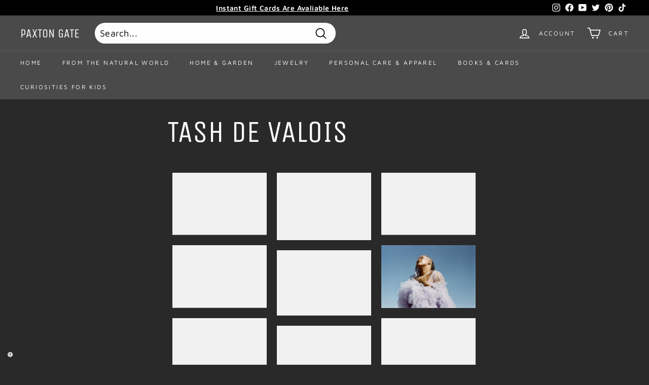

--- FILE ---
content_type: text/javascript
request_url: https://paxtongate.com/cdn/shop/t/23/assets/sealapps_email_config.js?v=136218383419054340931700716057
body_size: -597
content:
const apiBaseUrl="https://emailnoticeapi.sealapps.com/",isDebug=!1;
//# sourceMappingURL=/cdn/shop/t/23/assets/sealapps_email_config.js.map?v=136218383419054340931700716057
